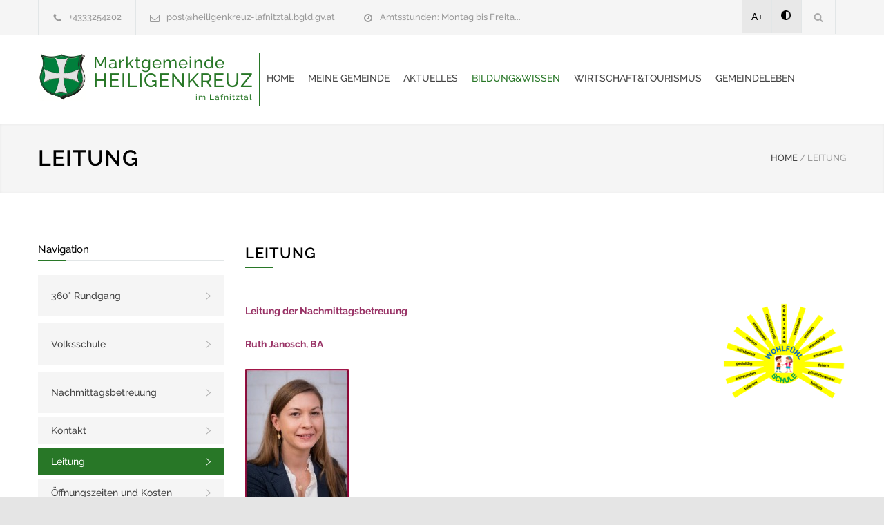

--- FILE ---
content_type: text/html; charset=UTF-8
request_url: https://www.heiligenkreuz-lafnitztal.at/leitung.html
body_size: 8316
content:
<!DOCTYPE html>
<html lang="de-DE">
<head>
<!--meta-->
<meta charset="UTF-8" />
<meta name="generator" content="WEBNOLOGIE.AT" />
<meta name="viewport" content="width=device-width, initial-scale=1, maximum-scale=2" />
<!-- <meta name="description" content="Homepage der Gemeinde. Powered by Gemeinde24.at" /> -->
<meta name="googlebot-news" content="nosnippet">
<meta name="format-detection" content="telephone=no" />
<!--style-->
<link rel="shortcut icon" href="https://cockpit.gemeinde24.at/storage/2025/02/04/5a38ded616ae44f7909a7f97935f27381c6f1278.png" />
<title>Leitung | Heiligenkreuz im Lafnitztal</title>

<style id='rs-plugin-settings-inline-css' type='text/css'>
	#rs-demo-id {

	}

    #pdf-viewer{
        text-align: center;
    }

    #pdf-viewer canvas{
        max-width: 200px;
        width: 100%;
        border: 2px solid #f0f0f0;
    }

    #containerZeitung.open{
        z-index: 1001;
        position: fixed;
        left: 0px;
        right: 0;
        top: 0;
        bottom: 0;
        background-color: rgba(255, 255, 255, .8);
        padding-top: 20px;
    }

    #containerZeitung.open canvas{
        height: calc(100vh - 120px);
        width: auto;
        max-width: unset;
    }

</style>
<link rel='stylesheet' id='re-streamline-small-css' href='fonts/streamline-small/styles.css?ver=9.0.1' type='text/css' media='all' />
<link rel='stylesheet' id='re-streamline-large-css' href='fonts/streamline-large/styles.css?ver=9.0.1' type='text/css' media='all' />
<link rel='stylesheet' id='re-social-css' href='fonts/social/styles.css?ver=9.0.1' type='text/css' media='all' />
<link rel='stylesheet' id='re-template-css' href='fonts/template/styles.css?ver=9.0.1' type='text/css' media='all' />

<link rel="stylesheet" id="combined_1-css" href="combined_1__1.3.8.css" type="text/css" media="all" /><link rel='stylesheet' href='color.css.php' type='text/css' media='all' />
<script type="text/javascript" src="combined_1__1.3.8.js"></script>





	<link href="/style/dancing.css?family=Dancing+Script:wght@600;700&display=swap" rel="stylesheet">

	<link rel='stylesheet' id='gfont-raleway-css2' href='/style/gfont.css?ver=4.7.4' type='text/css' media='all' />







<style type="text/css">




</script>


<!--[if lte IE 9]><link rel="stylesheet" type="text/css" href="plugins/js_composer/assets/css/vc_lte_ie9.min.css" media="screen"><![endif]-->
<noscript>
<style type="text/css">

.wpb_animate_when_almost_visible {
	opacity: 1;
}


		/* div.logo a img{
			height: 70px!important;
		} */
		.header .logo {
			width: 320px;
			max-width: 320px;
		}
		.menu-container.vertical-align-cell{
			padding-left:10px;
			border-left: solid 1px #287727;
		}
		.logo.vertical-align-cell{
			padding-right:0px;
		}

	</style>
</noscript>
<style type="text/css">


		/* div.logo a img{
			height: 70px!important;
		} */
		.header .logo {
			width: 320px;
			max-width: 320px;
		}
		.menu-container.vertical-align-cell{
			padding-left:10px;
			border-left: solid 1px #287727;
		}
		.logo.vertical-align-cell{
			padding-right:0px;
		}

	
#webndsgText h2{
	margin-top:40px;
}
#webndsgText h3{
	margin-top:32px;
}
#webndsgText h4{
	margin-top:20px;
}
</style>








</head>

<body class=" home page-template page-template-template-default-without-breadcrumbs page-template-template-default-without-breadcrumbs-php page page-id-4 wpb-js-composer js-comp-ver-5.1 vc_responsive">

	<div class="site-container ">
		<header class="headerNew">
		<div class="header-top-bar-container clearfix">
			<div class="header-top-bar">
				<div id='renovate_contact_details_list-2' class='widget re_contact_details_list_widget'>
					<ul class="contact-details clearfix">
						<li class="template-phone"><a href="tel:+4333254202">+4333254202 </a></li>
						<li class="template-mail"><a href="mailto:post@heiligenkreuz-lafnitztal.bgld.gv.at">post@heiligenkreuz-lafnitztal.bgld.gv.at </a></li>
						<li class="template-clock"><a id="amtszeitentop">Amtsstunden:Montag bis Freita...</a></li>
					</ul>
				</div>
				<?if($mehrsprachig):?>
				<div id="mehrsprachig">
									</div>
				<?endif;?>
				<div id='search-4' class='widget widget_search'>
					<div class="search-container">
						<a class="template-search" href="#" title="Search"></a>
						<form class="search-form" action="index.php">
						<label for="searchfield" > Suchausdruck eingeben: </label>
							<input id="searchfield" name="s" class="search-input hint" type="text" value="Suche..." placeholder="Suche...">
							<!-- <fieldset class="search-submit-container">
								<span class="template-search"></span> <input type="submit" class="search-submit" value="">
							</fieldset> -->
							<fieldset class="search-submit-container" role="search">
								<span class="template-search" alt="Suchsymbol"></span>
								<input type="submit" class="search-submit" value="" aria-label="Suche absenden">
							</fieldset>

						</form>
					</div>
				</div>

				<div id='renovate_social_icons-2' class='widget re_social_icons_widget'>
					<ul class="social-icons">
					<li style="background:#e8e8e8;color:#000;"><a style="margin-left:-4px;color:#000!important;"  href="javascript:void(0);" class="increasefont">A+</a></li>
					<li style="background:#e8e8e8;color:#000;"><a style="margin-left:-2px;color:#000!important;padding:15px;min-height:18px;" href="javascript:void(0);" class="contrast"><img alt="Kontrastmodus" src="images/contrast.png" /></a></li>

																							</ul>
				</div>
			</div>
			<a href="#" class="header-toggle template-arrow-up"></a>
		</div>
		<!-- Header -->
		<div class="header-container sticky">
			<div class="vertical-align-table">
				<div class="header clearfix">
					<div class="logo vertical-align-cell">

													<a title="Startseite aufrufen" href="index.php" title=""><img alt="Wappen" src="https://cockpit.gemeinde24.at/storage/2025/02/04/5a38ded616ae44f7909a7f97935f27381c6f1278.png" style="float:left;height:70px;margin-right:10px;"/></a>
						
																														<h1 style="line-height:24px;">
										<a title="Startseite aufrufen" href="index.php" title=""><span style='font-size:24px;'>Marktgemeinde <br/></span><span style='font-size:28px;'> HEILIGENKREUZ</span><br/></span><span style='font-size:12px;text-align:right;display:block;    width: 310px;'> im Lafnitztal</span> </a>
									</h1>
															
											</div>
					<a href="#" class="mobile-menu-switch vertical-align-cell"> <span class="line"></span> <span class="line"></span> <span class="line"></span>
					</a>
											<div class="menu-container clearfix vertical-align-cell">
							<nav class="menu-main-menu-container">
								<ul id="menu-main-menu" class="sf-menu">
									<li class='  ' ><a href='https://www.heiligenkreuz-lafnitztal.at/home1.html'>Home<span></span></a></li>
<li class='  ' ><a href='https://www.heiligenkreuz-lafnitztal.at/meine-gemeinde.html'>Meine Gemeinde<span></span></a><ul class='' style=''><li class='  ' ><a href='https://www.heiligenkreuz-lafnitztal.at/rundflug-uber-heiligenkreuz-il-und-poppendorf-ib.html'>Rundflug über Heiligenkreuz i.L. und Poppendorf i.B.<span></span></a></li>
<li class='  ' ><a href='https://www.heiligenkreuz-lafnitztal.at/mein-burgermeister.html'>Mein Bürgermeister<span></span></a></li>
<li class='  ' ><a href='https://www.heiligenkreuz-lafnitztal.at/kontakte1.html'>Kontakte<span></span></a></li>
<li class='  ' ><a href='https://www.heiligenkreuz-lafnitztal.at/burgerservice.html'>Bürgerservice<span></span></a><ul class='' style=''><li class='  ' ><a href='https://www.heiligenkreuz-lafnitztal.at/friedhof.html'>Friedhof<span></span></a></li>
<li class='  ' ><a href='https://www.heiligenkreuz-lafnitztal.at/gewerbe.html'>Gewerbe<span></span></a></li>
<li class='  ' ><a href='https://www.heiligenkreuz-lafnitztal.at/kfzverkehr.html'>KFZ/Verkehr<span></span></a></li>
<li class='  ' ><a href='https://www.heiligenkreuz-lafnitztal.at/fahrsicherheitstraining.html'>Fahrsicherheitstraining<span></span></a></li>
<li class='  ' ><a href='https://www.heiligenkreuz-lafnitztal.at/meldeamt.html'>Meldeamt<span></span></a></li>
<li class='  ' ><a href='https://www.heiligenkreuz-lafnitztal.at/anmeldung-von-veranstaltungen.html'>Anmeldung von Veranstaltungen<span></span></a></li>
<li class='  ' ><a href='https://www.heiligenkreuz-lafnitztal.at/wahlen.html'>Wahlen<span></span></a></li>
<li class='  ' ><a href='https://www.heiligenkreuz-lafnitztal.at/wahlservice.html'>Wahlservice<span></span></a></li>
<li class='  ' ><a href='https://www.heiligenkreuz-lafnitztal.at/strassenbezeichnungen-altneu.html'>Straßenbezeichnungen Alt/Neu<span></span></a></li>
<li class='  ' ><a href='https://www.heiligenkreuz-lafnitztal.at/pflanzenschutzwarnmeldung.html'>Pflanzenschutzwarnmeldung<span></span></a></li>
</ul></li>
<li class='  ' ><a href='https://www.heiligenkreuz-lafnitztal.at/standesamt.html'>Standesamt<span></span></a><ul class='' style=''><li class='  ' ><a href='https://www.heiligenkreuz-lafnitztal.at/geburt.html'>Geburt<span></span></a></li>
<li class='  ' ><a href='https://www.heiligenkreuz-lafnitztal.at/eheschliessung.html'>Eheschließung<span></span></a></li>
<li class='  ' ><a href='https://www.heiligenkreuz-lafnitztal.at/todesfall.html'>Todesfall<span></span></a></li>
</ul></li>
<li class='  ' ><a href='https://www.heiligenkreuz-lafnitztal.at/wohnen-in-heiligenkreuz-il.html'>Wohnen in Heiligenkreuz i.L.<span></span></a><ul class='' style=''><li class='  ' ><a href='https://www.heiligenkreuz-lafnitztal.at/wohnungen.html'>Wohnungen<span></span></a></li>
<li class='  ' ><a href='https://www.heiligenkreuz-lafnitztal.at/hauser.html'>Häuser<span></span></a></li>
<li class='  ' ><a href='https://www.heiligenkreuz-lafnitztal.at/grundstucke.html'>Grundstücke<span></span></a></li>
<li class='  ' ><a href='https://www.heiligenkreuz-lafnitztal.at/umzug.html'>Umzug<span></span></a></li>
</ul></li>
<li class='  ' ><a href='https://www.heiligenkreuz-lafnitztal.at/wetter.html'>Wetter<span></span></a></li>
<li class='  ' ><a href='https://www.heiligenkreuz-lafnitztal.at/sprechtage.html'>Sprechtage<span></span></a><ul class='' style=''><li class='  ' ><a href='https://www.heiligenkreuz-lafnitztal.at/notariat-dr-eberhard-wolfer-jennersdorf.html'>Notariat Dr. Eberhard Wölfer, Jennersdorf<span></span></a></li>
<li class='  ' ><a href='https://www.heiligenkreuz-lafnitztal.at/arbeitsmarktservice-jennersdorf.html'>Arbeitsmarktservice Jennersdorf<span></span></a></li>
<li class='  ' ><a href='https://www.heiligenkreuz-lafnitztal.at/beratungsstelle-fur-konsumentenschutz-und-mietrecht.html'>Beratungsstelle für Konsumentenschutz und Mietrecht<span></span></a></li>
<li class='  ' ><a href='https://www.heiligenkreuz-lafnitztal.at/bezirksgericht-gussing.html'>Bezirksgericht Güssing<span></span></a></li>
<li class='  ' ><a href='https://www.heiligenkreuz-lafnitztal.at/bezirkshauptmannschaft-jennersdorf.html'>Bezirkshauptmannschaft Jennersdorf<span></span></a></li>
<li class='  ' ><a href='https://www.heiligenkreuz-lafnitztal.at/blutspendetermine.html'>Blutspendetermine<span></span></a></li>
<li class='  ' ><a href='https://www.heiligenkreuz-lafnitztal.at/burgenlandische-gebietskrankenkasse.html'>Burgenländische Gebietskrankenkasse<span></span></a></li>
<li class='  ' ><a href='https://www.heiligenkreuz-lafnitztal.at/finanzamt-bruckeisenstadtoberwart.html'>Finanzamt Bruck/Eisenstadt/Oberwart<span></span></a></li>
<li class='  ' ><a href='https://www.heiligenkreuz-lafnitztal.at/frauenberatung.html'>Frauenberatung<span></span></a></li>
<li class='  ' ><a href='https://www.heiligenkreuz-lafnitztal.at/informations-und-telearbeitszentrum-gussing.html'>Informations- und Telearbeitszentrum Güssing<span></span></a></li>
<li class='  ' ><a href='https://www.heiligenkreuz-lafnitztal.at/kriegsopfer-und-behindertenverband.html'>Kriegsopfer- und Behindertenverband<span></span></a></li>
<li class='  ' ><a href='https://www.heiligenkreuz-lafnitztal.at/kammer-fur-arbeiter-und-angestellte.html'>Kammer für Arbeiter und Angestellte<span></span></a></li>
<li class='  ' ><a href='https://www.heiligenkreuz-lafnitztal.at/landwirtschaftliches-bezirksreferat.html'>Landwirtschaftliches Bezirksreferat<span></span></a></li>
<li class='  ' ><a href='https://www.heiligenkreuz-lafnitztal.at/osterreichischer-gewerkschaftsbund.html'>Österreichischer Gewerkschaftsbund<span></span></a></li>
<li class='  ' ><a href='https://www.heiligenkreuz-lafnitztal.at/pensionsversicherungsanstalt-arbeiter-und-angestellte.html'>Pensionsversicherungsanstalt (Arbeiter und Angestellte)<span></span></a></li>
<li class='  ' ><a href='https://www.heiligenkreuz-lafnitztal.at/schuldnerberatung.html'>Schuldnerberatung<span></span></a></li>
<li class='  ' ><a href='https://www.heiligenkreuz-lafnitztal.at/sozialversicherungsanstalt-der-gewerblichen-wirtschaft-selbststandigen-und-bauern.html'>Sozialversicherungsanstalt der gewerblichen Wirtschaft, Selbstständigen und Bauern<span></span></a></li>
<li class='  ' ><a href='https://www.heiligenkreuz-lafnitztal.at/sprechtage-der-rechts-und-sozialberatung.html'>Sprechtage der Rechts- und Sozialberatung<span></span></a></li>
<li class='  ' ><a href='https://www.heiligenkreuz-lafnitztal.at/sprechtage-der-wohnbauforderung.html'>Sprechtage der Wohnbauförderung<span></span></a></li>
<li class='  ' ><a href='https://www.heiligenkreuz-lafnitztal.at/volksanwalte.html'>Volksanwälte<span></span></a></li>
</ul></li>
<li class='  ' ><a href='https://www.heiligenkreuz-lafnitztal.at/formularservice.html'>Formularservice<span></span></a><ul class='' style=''><li class='  ' ><a href='https://www.heiligenkreuz-lafnitztal.at/einzugsermachtigung.html'>Einzugsermächtigung<span></span></a></li>
<li class='  ' ><a href='https://www.heiligenkreuz-lafnitztal.at/wasserzahlerstandsmeldung.html'>Wasserzählerstandsmeldung<span></span></a></li>
<li class='  ' ><a href='https://www.heiligenkreuz-lafnitztal.at/mullgebuhren.html'>Müllgebühren<span></span></a></li>
<li class='  ' ><a href='https://www.heiligenkreuz-lafnitztal.at/meldeamt1.html'>Meldeamt<span></span></a></li>
<li class='  ' ><a href='https://www.heiligenkreuz-lafnitztal.at/strassenverkehr.html'>Straßenverkehr<span></span></a></li>
<li class='  ' ><a href='https://www.heiligenkreuz-lafnitztal.at/arbeitnehmerveranlagung.html'>Arbeitnehmerveranlagung<span></span></a></li>
<li class='  ' ><a href='https://www.heiligenkreuz-lafnitztal.at/arbeitnehmerforderung.html'>Arbeitnehmerförderung<span></span></a></li>
<li class='  ' ><a href='https://www.heiligenkreuz-lafnitztal.at/katastrophenschaden.html'>Katastrophenschäden<span></span></a></li>
</ul></li>
<li class='  ' ><a href='https://www.heiligenkreuz-lafnitztal.at/soziales.html'>Soziales<span></span></a><ul class='' style=''><li class='  ' ><a href='https://www.heiligenkreuz-lafnitztal.at/arbeitnehmerveranlagung1.html'>Arbeitnehmerveranlagung<span></span></a></li>
<li class='  ' ><a href='https://www.heiligenkreuz-lafnitztal.at/taxigutscheine.html'>Taxigutscheine<span></span></a></li>
<li class='  ' ><a href='https://www.heiligenkreuz-lafnitztal.at/familienbeihilfe-und-kinderabsetzbetrag.html'>Familienbeihilfe und Kinderabsetzbetrag<span></span></a></li>
<li class='  ' ><a href='https://www.heiligenkreuz-lafnitztal.at/wochengeld-und-betriebshilfe.html'>Wochengeld und Betriebshilfe<span></span></a></li>
<li class='  ' ><a href='https://www.heiligenkreuz-lafnitztal.at/kinderbetreuungsgeld.html'>Kinderbetreuungsgeld<span></span></a></li>
<li class='  ' ><a href='https://www.heiligenkreuz-lafnitztal.at/wohnbeihilfe.html'>Wohnbeihilfe<span></span></a></li>
</ul></li>
<li class='  ' ><a href='https://www.heiligenkreuz-lafnitztal.at/steuern-und-abgaben.html'>Steuern und Abgaben<span></span></a><ul class='' style=''><li class='  ' ><a href='https://www.heiligenkreuz-lafnitztal.at/grundsteuer.html'>Grundsteuer<span></span></a></li>
<li class='  ' ><a href='https://www.heiligenkreuz-lafnitztal.at/hundeabgabe1.html'>Hundeabgabe<span></span></a></li>
<li class='  ' ><a href='https://www.heiligenkreuz-lafnitztal.at/kanalgebuhren.html'>Kanalgebühren<span></span></a></li>
<li class='  ' ><a href='https://www.heiligenkreuz-lafnitztal.at/kommunalsteuer.html'>Kommunalsteuer<span></span></a></li>
<li class='  ' ><a href='https://www.heiligenkreuz-lafnitztal.at/benutzung-der-abfallsammelstelle.html'>Benützung der Abfallsammelstelle<span></span></a></li>
<li class='  ' ><a href='https://www.heiligenkreuz-lafnitztal.at/mullsackebiokubel.html'>Müllsäcke/Biokübel<span></span></a></li>
<li class='  ' ><a href='https://www.heiligenkreuz-lafnitztal.at/wassergebuhren.html'>Wassergebühren<span></span></a></li>
<li class='  ' ><a href='https://www.heiligenkreuz-lafnitztal.at/wasseranalyse.html'>Wasseranalyse<span></span></a></li>
</ul></li>
<li class='  ' ><a href='https://www.heiligenkreuz-lafnitztal.at/verordnungen.html'>Verordnungen<span></span></a><ul class='' style=''><li class='  ' ><a href='https://www.heiligenkreuz-lafnitztal.at/hundeabgabe2.html'>Hundeabgabe<span></span></a></li>
<li class='  ' ><a href='https://www.heiligenkreuz-lafnitztal.at/leinenpflicht.html'>Leinenpflicht<span></span></a></li>
<li class='  ' ><a href='https://www.heiligenkreuz-lafnitztal.at/erschliessungs-anschluss-und-erganzungsbeitrag-nach-dem-kabg.html'>Erschliessungs- Anschluss- und Ergänzungsbeitrag nach dem KABG<span></span></a></li>
<li class='  ' ><a href='https://www.heiligenkreuz-lafnitztal.at/kanalbenutzungsgebuhr.html'>Kanalbenützungsgebühr<span></span></a></li>
<li class='  ' ><a href='https://www.heiligenkreuz-lafnitztal.at/wasserbezugsgebuhr.html'>Wasserbezugsgebühr<span></span></a></li>
<li class='  ' ><a href='https://www.heiligenkreuz-lafnitztal.at/hebesatz-grundsteuer-a-und-b.html'>Hebesatz Grundsteuer A und B<span></span></a></li>
<li class='  ' ><a href='https://www.heiligenkreuz-lafnitztal.at/gebuhr-fur-die-benutzung-der-abfallsammelstelle.html'>Gebühr für die Benützung der Abfallsammelstelle<span></span></a></li>
<li class='  ' ><a href='https://www.heiligenkreuz-lafnitztal.at/geschwindigkeitsbeschrankung.html'>Geschwindigkeitsbeschränkung<span></span></a></li>
</ul></li>
<li class='  ' ><a href='https://www.heiligenkreuz-lafnitztal.at/abfall.html'>Abfall<span></span></a><ul class='' style=''><li class='  ' ><a href='https://www.heiligenkreuz-lafnitztal.at/ressourcenpark-heiligenkreuz-il.html'>Ressourcenpark Heiligenkreuz i.L.<span></span></a></li>
<li class='  ' ><a href='https://www.heiligenkreuz-lafnitztal.at/abmeldung-von-der-mullabfuhr-fur-unbewohnte-objekte.html'>Abmeldung der Müllabfuhr für unbewohnte Objekte<span></span></a></li>
<li class='  ' ><a href='https://www.heiligenkreuz-lafnitztal.at/nachsicht-mullbehandlungsbeitrag.html'>Nachsicht Müllbehandlungbeitrag<span></span></a></li>
<li class='  ' ><a href='https://www.heiligenkreuz-lafnitztal.at/informationen-fur-kunden-uber-die-verwendung-der-windelsacke.html'>Informationen für Kunden über die Verwendung der Windelsäcke<span></span></a></li>
</ul></li>
<li class='  ' ><a href='https://www.heiligenkreuz-lafnitztal.at/bauenwohnen.html'>Bauen&Wohnen<span></span></a><ul class='' style=''></ul></li>
<li class='  ' ><a href='https://www.heiligenkreuz-lafnitztal.at/unsere-app.html'>Unsere App<span></span></a></li>
<li class='  ' ><a href='https://www.heiligenkreuz-lafnitztal.at/kultur-geschichte.html'>Kultur & Geschichte<span></span></a><ul class='' style=''><li class='  ' ><a href='https://www.heiligenkreuz-lafnitztal.at/burgermeister-der-marktgemeinde-heiligenkreuz-il.html'>Bürgermeister der Marktgemeinde Heiligenkreuz i.L.<span></span></a></li>
<li class='  ' ><a href='https://www.heiligenkreuz-lafnitztal.at/geschichte-des-gemeindehauses.html'>Geschichte des Gemeindehauses<span></span></a></li>
<li class='  ' ><a href='https://www.heiligenkreuz-lafnitztal.at/wappen.html'>Wappen<span></span></a></li>
<li class='  ' ><a href='https://www.heiligenkreuz-lafnitztal.at/ortsteile.html'>Ortsteile<span></span></a></li>
<li class='  ' ><a href='https://www.heiligenkreuz-lafnitztal.at/partnerschaften.html'>Partnerschaften<span></span></a></li>
</ul></li>
</ul></li>
<li class='  ' ><a href='https://www.heiligenkreuz-lafnitztal.at/aktuelles.html'>Aktuelles<span></span></a><ul class='' style=''><li class='  ' ><a href='https://www.heiligenkreuz-lafnitztal.at/aktuelles6.html'>Aktuelles<span></span></a></li>
<li class='  ' ><a href='https://www.heiligenkreuz-lafnitztal.at/amtstafel.html'>Amtstafel<span></span></a><ul class='' style=''><li class='  ' ><a href='https://www.heiligenkreuz-lafnitztal.at/amtssignatur.html'>Amtssignatur<span></span></a></li>
</ul></li>
</ul></li>
<li class='  ' ><a href='https://www.heiligenkreuz-lafnitztal.at/bildungwissen.html'>Bildung&Wissen<span></span></a><ul class='' style=''><li class='  ' ><a href='https://www.heiligenkreuz-lafnitztal.at/360-rundgang.html'>360° Rundgang<span></span></a></li>
<li class='  ' ><a href='https://www.heiligenkreuz-lafnitztal.at/volksschule.html'>Volksschule<span></span></a><ul class='' style=''><li class='  ' ><a href='https://www.heiligenkreuz-lafnitztal.at/aktuelles1.html'>Aktuelles<span></span></a></li>
<li class='  ' ><a href='https://www.heiligenkreuz-lafnitztal.at/wichtige-termine.html'>Wichtige Termine<span></span></a></li>
<li class='  ' ><a href='https://www.heiligenkreuz-lafnitztal.at/leitbild.html'>Leitbild<span></span></a></li>
<li class='  ' ><a href='https://www.heiligenkreuz-lafnitztal.at/das-bieten-wir.html'>Das bieten wir<span></span></a></li>
<li class='  ' ><a href='https://www.heiligenkreuz-lafnitztal.at/vs-heiligenkreuz-il-schul-und-hausordnung.html'>Schul- und Hausordnung<span></span></a></li>
<li class='  ' ><a href='https://www.heiligenkreuz-lafnitztal.at/lehrerteam.html'>Lehrerteam<span></span></a></li>
<li class='  ' ><a href='https://www.heiligenkreuz-lafnitztal.at/kontakt.html'>Kontakt<span></span></a></li>
</ul></li>
<li class='  ' ><a href='https://www.heiligenkreuz-lafnitztal.at/nachmittagsbetreuung.html'>Nachmittagsbetreuung<span></span></a><ul class='' style=''><li class='  ' ><a href='https://www.heiligenkreuz-lafnitztal.at/kontakt1.html'>Kontakt<span></span></a></li>
<li class='current-menu-item   ' ><a href='https://www.heiligenkreuz-lafnitztal.at/leitung.html'>Leitung<span></span></a></li>
<li class='  ' ><a href='https://www.heiligenkreuz-lafnitztal.at/offnungszeiten-und-kosten.html'>Öffnungszeiten und Kosten<span></span></a></li>
<li class='  ' ><a href='https://www.heiligenkreuz-lafnitztal.at/ruckblick.html'>Rückblick<span></span></a></li>
<li class='  ' ><a href='https://www.heiligenkreuz-lafnitztal.at/das-bieten-wir1.html'>Das bieten wir<span></span></a></li>
<li class='  ' ><a href='https://www.heiligenkreuz-lafnitztal.at/informationen-zum-tagesablauf.html'>Informationen zum Tagesablauf<span></span></a></li>
<li class='  ' ><a href='https://www.heiligenkreuz-lafnitztal.at/leitbild1.html'>Leitbild<span></span></a></li>
</ul></li>
<li class='  ' ><a href='https://www.heiligenkreuz-lafnitztal.at/kindergarten.html'>Kindergarten<span></span></a><ul class='' style=''><li class='  ' ><a href='https://www.heiligenkreuz-lafnitztal.at/unser-leitbild.html'>Unser Leitbild<span></span></a></li>
<li class='  ' ><a href='https://www.heiligenkreuz-lafnitztal.at/das-bieten-wir2.html'>Das bieten wir<span></span></a></li>
<li class='  ' ><a href='https://www.heiligenkreuz-lafnitztal.at/unsere-regeln-fur-ein-gutes-miteinander.html'>Unsere Regeln für ein gutes Miteinander<span></span></a></li>
<li class='  ' ><a href='https://www.heiligenkreuz-lafnitztal.at/das-sind-wir.html'>Das sind wir<span></span></a></li>
<li class='  ' ><a href='https://www.heiligenkreuz-lafnitztal.at/kontakt2.html'>Kontakt<span></span></a></li>
</ul></li>
<li class='  ' ><a href='https://www.heiligenkreuz-lafnitztal.at/kinderkrippe.html'>Kinderkrippe<span></span></a><ul class='' style=''><li class='  ' ><a href='https://www.heiligenkreuz-lafnitztal.at/unser-leitbild1.html'>Unser Leitbild<span></span></a></li>
<li class='  ' ><a href='https://www.heiligenkreuz-lafnitztal.at/das-bieten-wir3.html'>Das bieten wir<span></span></a></li>
<li class='  ' ><a href='https://www.heiligenkreuz-lafnitztal.at/unsere-regeln-fur-ein-gutes-miteinander1.html'>Unsere Regeln für ein gutes Miteinander<span></span></a></li>
<li class='  ' ><a href='https://www.heiligenkreuz-lafnitztal.at/das-sind-wir2.html'>Das sind wir<span></span></a></li>
<li class='  ' ><a href='https://www.heiligenkreuz-lafnitztal.at/kontakt3.html'>Kontakt<span></span></a></li>
</ul></li>
<li class='  ' ><a href='https://www.heiligenkreuz-lafnitztal.at/musikschule.html'>Musikschule<span></span></a><ul class='' style=''><li class='  ' ><a href='https://www.heiligenkreuz-lafnitztal.at/kontakt4.html'>Kontakt<span></span></a></li>
<li class='  ' ><a href='https://www.heiligenkreuz-lafnitztal.at/aktuelles2.html'>Aktuelles<span></span></a></li>
</ul></li>
</ul></li>
<li class='  ' ><a href='https://www.heiligenkreuz-lafnitztal.at/wirtschafttourismus.html'>Wirtschaft&Tourismus<span></span></a><ul class='' style=''><li class='  ' ><a href='https://www.heiligenkreuz-lafnitztal.at/wirtschaft1.html'>Wirtschaft<span></span></a></li>
<li class='  ' ><a href='https://www.heiligenkreuz-lafnitztal.at/tourismus.html'>Tourismus<span></span></a><ul class='' style=''><li class='  ' ><a href='https://www.heiligenkreuz-lafnitztal.at/zimmernachweis.html'>Zimmernachweis<span></span></a></li>
<li class='  ' ><a href='https://www.heiligenkreuz-lafnitztal.at/wohnmobilstellplatze.html'>Wohnmobilstellplätze<span></span></a></li>
<li class='  ' ><a href='https://www.heiligenkreuz-lafnitztal.at/ausflugsziele.html'>Ausflugsziele<span></span></a></li>
<li class='  ' ><a href='https://www.heiligenkreuz-lafnitztal.at/thermen.html'>Thermen<span></span></a></li>
</ul></li>
<li class='  ' ><a href='https://www.heiligenkreuz-lafnitztal.at/sportliche-aktivitaten.html'>Sportliche Aktivitäten<span></span></a><ul class='' style=''><li class='  ' ><a href='https://www.heiligenkreuz-lafnitztal.at/asphaltstockschiessanlage.html'>Asphaltstockschiessanlage<span></span></a></li>
<li class='  ' ><a href='https://www.heiligenkreuz-lafnitztal.at/bogenschiessen.html'>Bogenschiessen<span></span></a></li>
<li class='  ' ><a href='https://www.heiligenkreuz-lafnitztal.at/eislaufen.html'>Eislaufen<span></span></a></li>
<li class='  ' ><a href='https://www.heiligenkreuz-lafnitztal.at/sportfischereiverein-neuheiligenkreuz.html'>Sportfischereiverein Neuheiligenkreuz<span></span></a></li>
<li class='  ' ><a href='https://www.heiligenkreuz-lafnitztal.at/freibad-heiligenkreuz-il.html'>Freibad Heiligenkreuz i.L.<span></span></a></li>
<li class='  ' ><a href='https://www.heiligenkreuz-lafnitztal.at/fussballplatz-und-trainingslager.html'>Fussballplatz und Trainingslager<span></span></a></li>
<li class='  ' ><a href='https://www.heiligenkreuz-lafnitztal.at/lafnitztaler-laufpfad.html'>Lafnitztaler Laufpfad<span></span></a></li>
<li class='  ' ><a href='https://www.heiligenkreuz-lafnitztal.at/radwege.html'>Radwege<span></span></a></li>
<li class='  ' ><a href='https://www.heiligenkreuz-lafnitztal.at/reiten.html'>Reiten<span></span></a></li>
<li class='  ' ><a href='https://www.heiligenkreuz-lafnitztal.at/tennis.html'>Tennis<span></span></a></li>
<li class='  ' ><a href='https://www.heiligenkreuz-lafnitztal.at/turnen.html'>Turnen<span></span></a></li>
</ul></li>
</ul></li>
<li class='  ' ><a href='https://www.heiligenkreuz-lafnitztal.at/gemeindeleben.html'>Gemeindeleben<span></span></a><ul class='' style=''><li class='  ' ><a href='https://www.heiligenkreuz-lafnitztal.at/arzte.html'>Ärzte<span></span></a></li>
<li class='  ' ><a href='https://www.heiligenkreuz-lafnitztal.at/notdienst.html'>Notdienst<span></span></a></li>
<li class='  ' ><a href='https://www.heiligenkreuz-lafnitztal.at/veranstaltungen1.html'>Veranstaltungen<span></span></a></li>
<li class='  ' ><a href='https://www.heiligenkreuz-lafnitztal.at/gemeindezeitung.html'>Gemeindezeitung<span></span></a></li>
<li class='  ' ><a href='https://www.heiligenkreuz-lafnitztal.at/pfarrgemeinden.html'>Pfarre<span></span></a><ul class='' style=''></ul></li>
<li class='  ' ><a href='https://www.heiligenkreuz-lafnitztal.at/bucherei.html'>Bücherei<span></span></a></li>
<li class='  ' ><a href='https://www.heiligenkreuz-lafnitztal.at/muellplan1.html'>Müllplan<span></span></a></li>
<li class='  ' ><a href='https://www.heiligenkreuz-lafnitztal.at/sicherheit.html'>Sicherheit<span></span></a></li>
<li class='  ' ><a href='https://www.heiligenkreuz-lafnitztal.at/sicherheitstipps.html'>Sicherheitstipps<span></span></a></li>
</ul></li>

								</ul>
							</nav>
						</div>
										<div class="mobile-menu-container">
						<div class="mobile-menu-divider"></div>
						<nav class="menu-main-menu-container">
							<ul id="menu-main-menu-1" class="mobile-menu collapsible-mobile-submenus">
								<li class=' mobile  menu-item-has-children' ><a href='https://www.heiligenkreuz-lafnitztal.at/home1.html'>Home<span></span></a></li>
<li class=' mobile  menu-item-has-children' ><a href='https://www.heiligenkreuz-lafnitztal.at/meine-gemeinde.html'>Meine Gemeinde<span></span></a><a href="#" class="template-arrow-menu"></a><ul class='' style=''><li class='  ' ><a href='https://www.heiligenkreuz-lafnitztal.at/rundflug-uber-heiligenkreuz-il-und-poppendorf-ib.html'>Rundflug über Heiligenkreuz i.L. und Poppendorf i.B.<span></span></a></li>
<li class='  ' ><a href='https://www.heiligenkreuz-lafnitztal.at/mein-burgermeister.html'>Mein Bürgermeister<span></span></a></li>
<li class='  ' ><a href='https://www.heiligenkreuz-lafnitztal.at/kontakte1.html'>Kontakte<span></span></a></li>
<li class='  ' ><a href='https://www.heiligenkreuz-lafnitztal.at/burgerservice.html'>Bürgerservice<span></span></a><ul class='' style=''><li class='  ' ><a href='https://www.heiligenkreuz-lafnitztal.at/friedhof.html'>Friedhof<span></span></a></li>
<li class='  ' ><a href='https://www.heiligenkreuz-lafnitztal.at/gewerbe.html'>Gewerbe<span></span></a></li>
<li class='  ' ><a href='https://www.heiligenkreuz-lafnitztal.at/kfzverkehr.html'>KFZ/Verkehr<span></span></a></li>
<li class='  ' ><a href='https://www.heiligenkreuz-lafnitztal.at/fahrsicherheitstraining.html'>Fahrsicherheitstraining<span></span></a></li>
<li class='  ' ><a href='https://www.heiligenkreuz-lafnitztal.at/meldeamt.html'>Meldeamt<span></span></a></li>
<li class='  ' ><a href='https://www.heiligenkreuz-lafnitztal.at/anmeldung-von-veranstaltungen.html'>Anmeldung von Veranstaltungen<span></span></a></li>
<li class='  ' ><a href='https://www.heiligenkreuz-lafnitztal.at/wahlen.html'>Wahlen<span></span></a></li>
<li class='  ' ><a href='https://www.heiligenkreuz-lafnitztal.at/wahlservice.html'>Wahlservice<span></span></a></li>
<li class='  ' ><a href='https://www.heiligenkreuz-lafnitztal.at/strassenbezeichnungen-altneu.html'>Straßenbezeichnungen Alt/Neu<span></span></a></li>
<li class='  ' ><a href='https://www.heiligenkreuz-lafnitztal.at/pflanzenschutzwarnmeldung.html'>Pflanzenschutzwarnmeldung<span></span></a></li>
</ul></li>
<li class='  ' ><a href='https://www.heiligenkreuz-lafnitztal.at/standesamt.html'>Standesamt<span></span></a><ul class='' style=''><li class='  ' ><a href='https://www.heiligenkreuz-lafnitztal.at/geburt.html'>Geburt<span></span></a></li>
<li class='  ' ><a href='https://www.heiligenkreuz-lafnitztal.at/eheschliessung.html'>Eheschließung<span></span></a></li>
<li class='  ' ><a href='https://www.heiligenkreuz-lafnitztal.at/todesfall.html'>Todesfall<span></span></a></li>
</ul></li>
<li class='  ' ><a href='https://www.heiligenkreuz-lafnitztal.at/wohnen-in-heiligenkreuz-il.html'>Wohnen in Heiligenkreuz i.L.<span></span></a><ul class='' style=''><li class='  ' ><a href='https://www.heiligenkreuz-lafnitztal.at/wohnungen.html'>Wohnungen<span></span></a></li>
<li class='  ' ><a href='https://www.heiligenkreuz-lafnitztal.at/hauser.html'>Häuser<span></span></a></li>
<li class='  ' ><a href='https://www.heiligenkreuz-lafnitztal.at/grundstucke.html'>Grundstücke<span></span></a></li>
<li class='  ' ><a href='https://www.heiligenkreuz-lafnitztal.at/umzug.html'>Umzug<span></span></a></li>
</ul></li>
<li class='  ' ><a href='https://www.heiligenkreuz-lafnitztal.at/wetter.html'>Wetter<span></span></a></li>
<li class='  ' ><a href='https://www.heiligenkreuz-lafnitztal.at/sprechtage.html'>Sprechtage<span></span></a><ul class='' style=''><li class='  ' ><a href='https://www.heiligenkreuz-lafnitztal.at/notariat-dr-eberhard-wolfer-jennersdorf.html'>Notariat Dr. Eberhard Wölfer, Jennersdorf<span></span></a></li>
<li class='  ' ><a href='https://www.heiligenkreuz-lafnitztal.at/arbeitsmarktservice-jennersdorf.html'>Arbeitsmarktservice Jennersdorf<span></span></a></li>
<li class='  ' ><a href='https://www.heiligenkreuz-lafnitztal.at/beratungsstelle-fur-konsumentenschutz-und-mietrecht.html'>Beratungsstelle für Konsumentenschutz und Mietrecht<span></span></a></li>
<li class='  ' ><a href='https://www.heiligenkreuz-lafnitztal.at/bezirksgericht-gussing.html'>Bezirksgericht Güssing<span></span></a></li>
<li class='  ' ><a href='https://www.heiligenkreuz-lafnitztal.at/bezirkshauptmannschaft-jennersdorf.html'>Bezirkshauptmannschaft Jennersdorf<span></span></a></li>
<li class='  ' ><a href='https://www.heiligenkreuz-lafnitztal.at/blutspendetermine.html'>Blutspendetermine<span></span></a></li>
<li class='  ' ><a href='https://www.heiligenkreuz-lafnitztal.at/burgenlandische-gebietskrankenkasse.html'>Burgenländische Gebietskrankenkasse<span></span></a></li>
<li class='  ' ><a href='https://www.heiligenkreuz-lafnitztal.at/finanzamt-bruckeisenstadtoberwart.html'>Finanzamt Bruck/Eisenstadt/Oberwart<span></span></a></li>
<li class='  ' ><a href='https://www.heiligenkreuz-lafnitztal.at/frauenberatung.html'>Frauenberatung<span></span></a></li>
<li class='  ' ><a href='https://www.heiligenkreuz-lafnitztal.at/informations-und-telearbeitszentrum-gussing.html'>Informations- und Telearbeitszentrum Güssing<span></span></a></li>
<li class='  ' ><a href='https://www.heiligenkreuz-lafnitztal.at/kriegsopfer-und-behindertenverband.html'>Kriegsopfer- und Behindertenverband<span></span></a></li>
<li class='  ' ><a href='https://www.heiligenkreuz-lafnitztal.at/kammer-fur-arbeiter-und-angestellte.html'>Kammer für Arbeiter und Angestellte<span></span></a></li>
<li class='  ' ><a href='https://www.heiligenkreuz-lafnitztal.at/landwirtschaftliches-bezirksreferat.html'>Landwirtschaftliches Bezirksreferat<span></span></a></li>
<li class='  ' ><a href='https://www.heiligenkreuz-lafnitztal.at/osterreichischer-gewerkschaftsbund.html'>Österreichischer Gewerkschaftsbund<span></span></a></li>
<li class='  ' ><a href='https://www.heiligenkreuz-lafnitztal.at/pensionsversicherungsanstalt-arbeiter-und-angestellte.html'>Pensionsversicherungsanstalt (Arbeiter und Angestellte)<span></span></a></li>
<li class='  ' ><a href='https://www.heiligenkreuz-lafnitztal.at/schuldnerberatung.html'>Schuldnerberatung<span></span></a></li>
<li class='  ' ><a href='https://www.heiligenkreuz-lafnitztal.at/sozialversicherungsanstalt-der-gewerblichen-wirtschaft-selbststandigen-und-bauern.html'>Sozialversicherungsanstalt der gewerblichen Wirtschaft, Selbstständigen und Bauern<span></span></a></li>
<li class='  ' ><a href='https://www.heiligenkreuz-lafnitztal.at/sprechtage-der-rechts-und-sozialberatung.html'>Sprechtage der Rechts- und Sozialberatung<span></span></a></li>
<li class='  ' ><a href='https://www.heiligenkreuz-lafnitztal.at/sprechtage-der-wohnbauforderung.html'>Sprechtage der Wohnbauförderung<span></span></a></li>
<li class='  ' ><a href='https://www.heiligenkreuz-lafnitztal.at/volksanwalte.html'>Volksanwälte<span></span></a></li>
</ul></li>
<li class='  ' ><a href='https://www.heiligenkreuz-lafnitztal.at/formularservice.html'>Formularservice<span></span></a><ul class='' style=''><li class='  ' ><a href='https://www.heiligenkreuz-lafnitztal.at/einzugsermachtigung.html'>Einzugsermächtigung<span></span></a></li>
<li class='  ' ><a href='https://www.heiligenkreuz-lafnitztal.at/wasserzahlerstandsmeldung.html'>Wasserzählerstandsmeldung<span></span></a></li>
<li class='  ' ><a href='https://www.heiligenkreuz-lafnitztal.at/mullgebuhren.html'>Müllgebühren<span></span></a></li>
<li class='  ' ><a href='https://www.heiligenkreuz-lafnitztal.at/meldeamt1.html'>Meldeamt<span></span></a></li>
<li class='  ' ><a href='https://www.heiligenkreuz-lafnitztal.at/strassenverkehr.html'>Straßenverkehr<span></span></a></li>
<li class='  ' ><a href='https://www.heiligenkreuz-lafnitztal.at/arbeitnehmerveranlagung.html'>Arbeitnehmerveranlagung<span></span></a></li>
<li class='  ' ><a href='https://www.heiligenkreuz-lafnitztal.at/arbeitnehmerforderung.html'>Arbeitnehmerförderung<span></span></a></li>
<li class='  ' ><a href='https://www.heiligenkreuz-lafnitztal.at/katastrophenschaden.html'>Katastrophenschäden<span></span></a></li>
</ul></li>
<li class='  ' ><a href='https://www.heiligenkreuz-lafnitztal.at/soziales.html'>Soziales<span></span></a><ul class='' style=''><li class='  ' ><a href='https://www.heiligenkreuz-lafnitztal.at/arbeitnehmerveranlagung1.html'>Arbeitnehmerveranlagung<span></span></a></li>
<li class='  ' ><a href='https://www.heiligenkreuz-lafnitztal.at/taxigutscheine.html'>Taxigutscheine<span></span></a></li>
<li class='  ' ><a href='https://www.heiligenkreuz-lafnitztal.at/familienbeihilfe-und-kinderabsetzbetrag.html'>Familienbeihilfe und Kinderabsetzbetrag<span></span></a></li>
<li class='  ' ><a href='https://www.heiligenkreuz-lafnitztal.at/wochengeld-und-betriebshilfe.html'>Wochengeld und Betriebshilfe<span></span></a></li>
<li class='  ' ><a href='https://www.heiligenkreuz-lafnitztal.at/kinderbetreuungsgeld.html'>Kinderbetreuungsgeld<span></span></a></li>
<li class='  ' ><a href='https://www.heiligenkreuz-lafnitztal.at/wohnbeihilfe.html'>Wohnbeihilfe<span></span></a></li>
</ul></li>
<li class='  ' ><a href='https://www.heiligenkreuz-lafnitztal.at/steuern-und-abgaben.html'>Steuern und Abgaben<span></span></a><ul class='' style=''><li class='  ' ><a href='https://www.heiligenkreuz-lafnitztal.at/grundsteuer.html'>Grundsteuer<span></span></a></li>
<li class='  ' ><a href='https://www.heiligenkreuz-lafnitztal.at/hundeabgabe1.html'>Hundeabgabe<span></span></a></li>
<li class='  ' ><a href='https://www.heiligenkreuz-lafnitztal.at/kanalgebuhren.html'>Kanalgebühren<span></span></a></li>
<li class='  ' ><a href='https://www.heiligenkreuz-lafnitztal.at/kommunalsteuer.html'>Kommunalsteuer<span></span></a></li>
<li class='  ' ><a href='https://www.heiligenkreuz-lafnitztal.at/benutzung-der-abfallsammelstelle.html'>Benützung der Abfallsammelstelle<span></span></a></li>
<li class='  ' ><a href='https://www.heiligenkreuz-lafnitztal.at/mullsackebiokubel.html'>Müllsäcke/Biokübel<span></span></a></li>
<li class='  ' ><a href='https://www.heiligenkreuz-lafnitztal.at/wassergebuhren.html'>Wassergebühren<span></span></a></li>
<li class='  ' ><a href='https://www.heiligenkreuz-lafnitztal.at/wasseranalyse.html'>Wasseranalyse<span></span></a></li>
</ul></li>
<li class='  ' ><a href='https://www.heiligenkreuz-lafnitztal.at/verordnungen.html'>Verordnungen<span></span></a><ul class='' style=''><li class='  ' ><a href='https://www.heiligenkreuz-lafnitztal.at/hundeabgabe2.html'>Hundeabgabe<span></span></a></li>
<li class='  ' ><a href='https://www.heiligenkreuz-lafnitztal.at/leinenpflicht.html'>Leinenpflicht<span></span></a></li>
<li class='  ' ><a href='https://www.heiligenkreuz-lafnitztal.at/erschliessungs-anschluss-und-erganzungsbeitrag-nach-dem-kabg.html'>Erschliessungs- Anschluss- und Ergänzungsbeitrag nach dem KABG<span></span></a></li>
<li class='  ' ><a href='https://www.heiligenkreuz-lafnitztal.at/kanalbenutzungsgebuhr.html'>Kanalbenützungsgebühr<span></span></a></li>
<li class='  ' ><a href='https://www.heiligenkreuz-lafnitztal.at/wasserbezugsgebuhr.html'>Wasserbezugsgebühr<span></span></a></li>
<li class='  ' ><a href='https://www.heiligenkreuz-lafnitztal.at/hebesatz-grundsteuer-a-und-b.html'>Hebesatz Grundsteuer A und B<span></span></a></li>
<li class='  ' ><a href='https://www.heiligenkreuz-lafnitztal.at/gebuhr-fur-die-benutzung-der-abfallsammelstelle.html'>Gebühr für die Benützung der Abfallsammelstelle<span></span></a></li>
<li class='  ' ><a href='https://www.heiligenkreuz-lafnitztal.at/geschwindigkeitsbeschrankung.html'>Geschwindigkeitsbeschränkung<span></span></a></li>
</ul></li>
<li class='  ' ><a href='https://www.heiligenkreuz-lafnitztal.at/abfall.html'>Abfall<span></span></a><ul class='' style=''><li class='  ' ><a href='https://www.heiligenkreuz-lafnitztal.at/ressourcenpark-heiligenkreuz-il.html'>Ressourcenpark Heiligenkreuz i.L.<span></span></a></li>
<li class='  ' ><a href='https://www.heiligenkreuz-lafnitztal.at/abmeldung-von-der-mullabfuhr-fur-unbewohnte-objekte.html'>Abmeldung der Müllabfuhr für unbewohnte Objekte<span></span></a></li>
<li class='  ' ><a href='https://www.heiligenkreuz-lafnitztal.at/nachsicht-mullbehandlungsbeitrag.html'>Nachsicht Müllbehandlungbeitrag<span></span></a></li>
<li class='  ' ><a href='https://www.heiligenkreuz-lafnitztal.at/informationen-fur-kunden-uber-die-verwendung-der-windelsacke.html'>Informationen für Kunden über die Verwendung der Windelsäcke<span></span></a></li>
</ul></li>
<li class='  ' ><a href='https://www.heiligenkreuz-lafnitztal.at/bauenwohnen.html'>Bauen&Wohnen<span></span></a><ul class='' style=''></ul></li>
<li class='  ' ><a href='https://www.heiligenkreuz-lafnitztal.at/unsere-app.html'>Unsere App<span></span></a></li>
<li class='  ' ><a href='https://www.heiligenkreuz-lafnitztal.at/kultur-geschichte.html'>Kultur & Geschichte<span></span></a><ul class='' style=''><li class='  ' ><a href='https://www.heiligenkreuz-lafnitztal.at/burgermeister-der-marktgemeinde-heiligenkreuz-il.html'>Bürgermeister der Marktgemeinde Heiligenkreuz i.L.<span></span></a></li>
<li class='  ' ><a href='https://www.heiligenkreuz-lafnitztal.at/geschichte-des-gemeindehauses.html'>Geschichte des Gemeindehauses<span></span></a></li>
<li class='  ' ><a href='https://www.heiligenkreuz-lafnitztal.at/wappen.html'>Wappen<span></span></a></li>
<li class='  ' ><a href='https://www.heiligenkreuz-lafnitztal.at/ortsteile.html'>Ortsteile<span></span></a></li>
<li class='  ' ><a href='https://www.heiligenkreuz-lafnitztal.at/partnerschaften.html'>Partnerschaften<span></span></a></li>
</ul></li>
</ul></li>
<li class=' mobile  menu-item-has-children' ><a href='https://www.heiligenkreuz-lafnitztal.at/aktuelles.html'>Aktuelles<span></span></a><a href="#" class="template-arrow-menu"></a><ul class='' style=''><li class='  ' ><a href='https://www.heiligenkreuz-lafnitztal.at/aktuelles6.html'>Aktuelles<span></span></a></li>
<li class='  ' ><a href='https://www.heiligenkreuz-lafnitztal.at/amtstafel.html'>Amtstafel<span></span></a><ul class='' style=''><li class='  ' ><a href='https://www.heiligenkreuz-lafnitztal.at/amtssignatur.html'>Amtssignatur<span></span></a></li>
</ul></li>
</ul></li>
<li class=' mobile  menu-item-has-children' ><a href='https://www.heiligenkreuz-lafnitztal.at/bildungwissen.html'>Bildung&Wissen<span></span></a><a href="#" class="template-arrow-menu"></a><ul class='' style=''><li class='  ' ><a href='https://www.heiligenkreuz-lafnitztal.at/360-rundgang.html'>360° Rundgang<span></span></a></li>
<li class='  ' ><a href='https://www.heiligenkreuz-lafnitztal.at/volksschule.html'>Volksschule<span></span></a><ul class='' style=''><li class='  ' ><a href='https://www.heiligenkreuz-lafnitztal.at/aktuelles1.html'>Aktuelles<span></span></a></li>
<li class='  ' ><a href='https://www.heiligenkreuz-lafnitztal.at/wichtige-termine.html'>Wichtige Termine<span></span></a></li>
<li class='  ' ><a href='https://www.heiligenkreuz-lafnitztal.at/leitbild.html'>Leitbild<span></span></a></li>
<li class='  ' ><a href='https://www.heiligenkreuz-lafnitztal.at/das-bieten-wir.html'>Das bieten wir<span></span></a></li>
<li class='  ' ><a href='https://www.heiligenkreuz-lafnitztal.at/vs-heiligenkreuz-il-schul-und-hausordnung.html'>Schul- und Hausordnung<span></span></a></li>
<li class='  ' ><a href='https://www.heiligenkreuz-lafnitztal.at/lehrerteam.html'>Lehrerteam<span></span></a></li>
<li class='  ' ><a href='https://www.heiligenkreuz-lafnitztal.at/kontakt.html'>Kontakt<span></span></a></li>
</ul></li>
<li class='  ' ><a href='https://www.heiligenkreuz-lafnitztal.at/nachmittagsbetreuung.html'>Nachmittagsbetreuung<span></span></a><ul class='' style=''><li class='  ' ><a href='https://www.heiligenkreuz-lafnitztal.at/kontakt1.html'>Kontakt<span></span></a></li>
<li class='current-menu-item   ' ><a href='https://www.heiligenkreuz-lafnitztal.at/leitung.html'>Leitung<span></span></a></li>
<li class='  ' ><a href='https://www.heiligenkreuz-lafnitztal.at/offnungszeiten-und-kosten.html'>Öffnungszeiten und Kosten<span></span></a></li>
<li class='  ' ><a href='https://www.heiligenkreuz-lafnitztal.at/ruckblick.html'>Rückblick<span></span></a></li>
<li class='  ' ><a href='https://www.heiligenkreuz-lafnitztal.at/das-bieten-wir1.html'>Das bieten wir<span></span></a></li>
<li class='  ' ><a href='https://www.heiligenkreuz-lafnitztal.at/informationen-zum-tagesablauf.html'>Informationen zum Tagesablauf<span></span></a></li>
<li class='  ' ><a href='https://www.heiligenkreuz-lafnitztal.at/leitbild1.html'>Leitbild<span></span></a></li>
</ul></li>
<li class='  ' ><a href='https://www.heiligenkreuz-lafnitztal.at/kindergarten.html'>Kindergarten<span></span></a><ul class='' style=''><li class='  ' ><a href='https://www.heiligenkreuz-lafnitztal.at/unser-leitbild.html'>Unser Leitbild<span></span></a></li>
<li class='  ' ><a href='https://www.heiligenkreuz-lafnitztal.at/das-bieten-wir2.html'>Das bieten wir<span></span></a></li>
<li class='  ' ><a href='https://www.heiligenkreuz-lafnitztal.at/unsere-regeln-fur-ein-gutes-miteinander.html'>Unsere Regeln für ein gutes Miteinander<span></span></a></li>
<li class='  ' ><a href='https://www.heiligenkreuz-lafnitztal.at/das-sind-wir.html'>Das sind wir<span></span></a></li>
<li class='  ' ><a href='https://www.heiligenkreuz-lafnitztal.at/kontakt2.html'>Kontakt<span></span></a></li>
</ul></li>
<li class='  ' ><a href='https://www.heiligenkreuz-lafnitztal.at/kinderkrippe.html'>Kinderkrippe<span></span></a><ul class='' style=''><li class='  ' ><a href='https://www.heiligenkreuz-lafnitztal.at/unser-leitbild1.html'>Unser Leitbild<span></span></a></li>
<li class='  ' ><a href='https://www.heiligenkreuz-lafnitztal.at/das-bieten-wir3.html'>Das bieten wir<span></span></a></li>
<li class='  ' ><a href='https://www.heiligenkreuz-lafnitztal.at/unsere-regeln-fur-ein-gutes-miteinander1.html'>Unsere Regeln für ein gutes Miteinander<span></span></a></li>
<li class='  ' ><a href='https://www.heiligenkreuz-lafnitztal.at/das-sind-wir2.html'>Das sind wir<span></span></a></li>
<li class='  ' ><a href='https://www.heiligenkreuz-lafnitztal.at/kontakt3.html'>Kontakt<span></span></a></li>
</ul></li>
<li class='  ' ><a href='https://www.heiligenkreuz-lafnitztal.at/musikschule.html'>Musikschule<span></span></a><ul class='' style=''><li class='  ' ><a href='https://www.heiligenkreuz-lafnitztal.at/kontakt4.html'>Kontakt<span></span></a></li>
<li class='  ' ><a href='https://www.heiligenkreuz-lafnitztal.at/aktuelles2.html'>Aktuelles<span></span></a></li>
</ul></li>
</ul></li>
<li class=' mobile  menu-item-has-children' ><a href='https://www.heiligenkreuz-lafnitztal.at/wirtschafttourismus.html'>Wirtschaft&Tourismus<span></span></a><a href="#" class="template-arrow-menu"></a><ul class='' style=''><li class='  ' ><a href='https://www.heiligenkreuz-lafnitztal.at/wirtschaft1.html'>Wirtschaft<span></span></a></li>
<li class='  ' ><a href='https://www.heiligenkreuz-lafnitztal.at/tourismus.html'>Tourismus<span></span></a><ul class='' style=''><li class='  ' ><a href='https://www.heiligenkreuz-lafnitztal.at/zimmernachweis.html'>Zimmernachweis<span></span></a></li>
<li class='  ' ><a href='https://www.heiligenkreuz-lafnitztal.at/wohnmobilstellplatze.html'>Wohnmobilstellplätze<span></span></a></li>
<li class='  ' ><a href='https://www.heiligenkreuz-lafnitztal.at/ausflugsziele.html'>Ausflugsziele<span></span></a></li>
<li class='  ' ><a href='https://www.heiligenkreuz-lafnitztal.at/thermen.html'>Thermen<span></span></a></li>
</ul></li>
<li class='  ' ><a href='https://www.heiligenkreuz-lafnitztal.at/sportliche-aktivitaten.html'>Sportliche Aktivitäten<span></span></a><ul class='' style=''><li class='  ' ><a href='https://www.heiligenkreuz-lafnitztal.at/asphaltstockschiessanlage.html'>Asphaltstockschiessanlage<span></span></a></li>
<li class='  ' ><a href='https://www.heiligenkreuz-lafnitztal.at/bogenschiessen.html'>Bogenschiessen<span></span></a></li>
<li class='  ' ><a href='https://www.heiligenkreuz-lafnitztal.at/eislaufen.html'>Eislaufen<span></span></a></li>
<li class='  ' ><a href='https://www.heiligenkreuz-lafnitztal.at/sportfischereiverein-neuheiligenkreuz.html'>Sportfischereiverein Neuheiligenkreuz<span></span></a></li>
<li class='  ' ><a href='https://www.heiligenkreuz-lafnitztal.at/freibad-heiligenkreuz-il.html'>Freibad Heiligenkreuz i.L.<span></span></a></li>
<li class='  ' ><a href='https://www.heiligenkreuz-lafnitztal.at/fussballplatz-und-trainingslager.html'>Fussballplatz und Trainingslager<span></span></a></li>
<li class='  ' ><a href='https://www.heiligenkreuz-lafnitztal.at/lafnitztaler-laufpfad.html'>Lafnitztaler Laufpfad<span></span></a></li>
<li class='  ' ><a href='https://www.heiligenkreuz-lafnitztal.at/radwege.html'>Radwege<span></span></a></li>
<li class='  ' ><a href='https://www.heiligenkreuz-lafnitztal.at/reiten.html'>Reiten<span></span></a></li>
<li class='  ' ><a href='https://www.heiligenkreuz-lafnitztal.at/tennis.html'>Tennis<span></span></a></li>
<li class='  ' ><a href='https://www.heiligenkreuz-lafnitztal.at/turnen.html'>Turnen<span></span></a></li>
</ul></li>
</ul></li>
<li class=' mobile  menu-item-has-children' ><a href='https://www.heiligenkreuz-lafnitztal.at/gemeindeleben.html'>Gemeindeleben<span></span></a><a href="#" class="template-arrow-menu"></a><ul class='' style=''><li class='  ' ><a href='https://www.heiligenkreuz-lafnitztal.at/arzte.html'>Ärzte<span></span></a></li>
<li class='  ' ><a href='https://www.heiligenkreuz-lafnitztal.at/notdienst.html'>Notdienst<span></span></a></li>
<li class='  ' ><a href='https://www.heiligenkreuz-lafnitztal.at/veranstaltungen1.html'>Veranstaltungen<span></span></a></li>
<li class='  ' ><a href='https://www.heiligenkreuz-lafnitztal.at/gemeindezeitung.html'>Gemeindezeitung<span></span></a></li>
<li class='  ' ><a href='https://www.heiligenkreuz-lafnitztal.at/pfarrgemeinden.html'>Pfarre<span></span></a><ul class='' style=''></ul></li>
<li class='  ' ><a href='https://www.heiligenkreuz-lafnitztal.at/bucherei.html'>Bücherei<span></span></a></li>
<li class='  ' ><a href='https://www.heiligenkreuz-lafnitztal.at/muellplan1.html'>Müllplan<span></span></a></li>
<li class='  ' ><a href='https://www.heiligenkreuz-lafnitztal.at/sicherheit.html'>Sicherheit<span></span></a></li>
<li class='  ' ><a href='https://www.heiligenkreuz-lafnitztal.at/sicherheitstipps.html'>Sicherheitstipps<span></span></a></li>
</ul></li>
							</ul>
						</nav>
					</div>
				</div>
			</div>
















		</div>
		<!-- /Header -->
		</header>
		<noscript style=" color: red;
    text-transform: uppercase;
    text-align: center;
    display: block;
    font-size: 21px;
    line-height: 30px;">
			Javascript ist auf ihrem Gerät deaktiviert. Um die Seite bestmöglich darzustellen, bitte aktivieren sie Javascript in ihren Einstellungen.

		</noscript>

		<main>

							
<div class="theme-page padding-bottom-70 ">
	<div class="vc_row wpb_row vc_row-fluid gray full-width page-header vertical-align-table">
		<div class="vc_row wpb_row vc_inner vc_row-fluid">
			<div class="page-header-left">
				<h1>Leitung</h1>
			</div>
			<div class="page-header-right">
				<div class="bread-crumb-container">
					<label></label>
					<ul class="bread-crumb">
						<li><a href="index.php" title="Home"> HOME </a></li>
						<li class="separator">/</li>
												
						<li>Leitung</li>
					</ul>
				</div>
			</div>
		</div>
	</div>



	<div class="clearfix">
		<div class="vc_row wpb_row vc_row-fluid margin-top-70">
			<div class="wpb_column vc_column_container vc_col-sm-3 sidenavigation">
				<div class="wpb_wrapper">


				

					
					

					

					
					
					
											<div class="contnav">
						<h6 class="box-header margin-bottom-20">Navigation</h6>
						<div class="vc_wp_custommenu wpb_content_element vertical-menu ">
							<div class="widget widget_nav_menu">
								<div class="menu-services-menu-container">
									<ul id="menu-services-menu" class="menu">
										<li class='  ' ><a href='https://www.heiligenkreuz-lafnitztal.at/360-rundgang.html'>360° Rundgang<span></span></a></li>
<li class='  ' ><a href='https://www.heiligenkreuz-lafnitztal.at/volksschule.html'>Volksschule<span></span></a><ul class='' style=''><li class='  ' ><a href='https://www.heiligenkreuz-lafnitztal.at/aktuelles1.html'>Aktuelles<span></span></a></li>
<li class='  ' ><a href='https://www.heiligenkreuz-lafnitztal.at/wichtige-termine.html'>Wichtige Termine<span></span></a></li>
<li class='  ' ><a href='https://www.heiligenkreuz-lafnitztal.at/leitbild.html'>Leitbild<span></span></a></li>
<li class='  ' ><a href='https://www.heiligenkreuz-lafnitztal.at/das-bieten-wir.html'>Das bieten wir<span></span></a></li>
<li class='  ' ><a href='https://www.heiligenkreuz-lafnitztal.at/vs-heiligenkreuz-il-schul-und-hausordnung.html'>Schul- und Hausordnung<span></span></a></li>
<li class='  ' ><a href='https://www.heiligenkreuz-lafnitztal.at/lehrerteam.html'>Lehrerteam<span></span></a></li>
<li class='  ' ><a href='https://www.heiligenkreuz-lafnitztal.at/kontakt.html'>Kontakt<span></span></a></li>
</ul></li>
<li class='  ' ><a href='https://www.heiligenkreuz-lafnitztal.at/nachmittagsbetreuung.html'>Nachmittagsbetreuung<span></span></a><ul class='' style=''><li class='  ' ><a href='https://www.heiligenkreuz-lafnitztal.at/kontakt1.html'>Kontakt<span></span></a></li>
<li class='current-menu-item   ' ><a href='https://www.heiligenkreuz-lafnitztal.at/leitung.html'>Leitung<span></span></a></li>
<li class='  ' ><a href='https://www.heiligenkreuz-lafnitztal.at/offnungszeiten-und-kosten.html'>Öffnungszeiten und Kosten<span></span></a></li>
<li class='  ' ><a href='https://www.heiligenkreuz-lafnitztal.at/ruckblick.html'>Rückblick<span></span></a></li>
<li class='  ' ><a href='https://www.heiligenkreuz-lafnitztal.at/das-bieten-wir1.html'>Das bieten wir<span></span></a></li>
<li class='  ' ><a href='https://www.heiligenkreuz-lafnitztal.at/informationen-zum-tagesablauf.html'>Informationen zum Tagesablauf<span></span></a></li>
<li class='  ' ><a href='https://www.heiligenkreuz-lafnitztal.at/leitbild1.html'>Leitbild<span></span></a></li>
</ul></li>
<li class='  ' ><a href='https://www.heiligenkreuz-lafnitztal.at/kindergarten.html'>Kindergarten<span></span></a><ul class='' style=''><li class='  ' ><a href='https://www.heiligenkreuz-lafnitztal.at/unser-leitbild.html'>Unser Leitbild<span></span></a></li>
<li class='  ' ><a href='https://www.heiligenkreuz-lafnitztal.at/das-bieten-wir2.html'>Das bieten wir<span></span></a></li>
<li class='  ' ><a href='https://www.heiligenkreuz-lafnitztal.at/unsere-regeln-fur-ein-gutes-miteinander.html'>Unsere Regeln für ein gutes Miteinander<span></span></a></li>
<li class='  ' ><a href='https://www.heiligenkreuz-lafnitztal.at/das-sind-wir.html'>Das sind wir<span></span></a></li>
<li class='  ' ><a href='https://www.heiligenkreuz-lafnitztal.at/kontakt2.html'>Kontakt<span></span></a></li>
</ul></li>
<li class='  ' ><a href='https://www.heiligenkreuz-lafnitztal.at/kinderkrippe.html'>Kinderkrippe<span></span></a><ul class='' style=''><li class='  ' ><a href='https://www.heiligenkreuz-lafnitztal.at/unser-leitbild1.html'>Unser Leitbild<span></span></a></li>
<li class='  ' ><a href='https://www.heiligenkreuz-lafnitztal.at/das-bieten-wir3.html'>Das bieten wir<span></span></a></li>
<li class='  ' ><a href='https://www.heiligenkreuz-lafnitztal.at/unsere-regeln-fur-ein-gutes-miteinander1.html'>Unsere Regeln für ein gutes Miteinander<span></span></a></li>
<li class='  ' ><a href='https://www.heiligenkreuz-lafnitztal.at/das-sind-wir2.html'>Das sind wir<span></span></a></li>
<li class='  ' ><a href='https://www.heiligenkreuz-lafnitztal.at/kontakt3.html'>Kontakt<span></span></a></li>
</ul></li>
<li class='  ' ><a href='https://www.heiligenkreuz-lafnitztal.at/musikschule.html'>Musikschule<span></span></a><ul class='' style=''><li class='  ' ><a href='https://www.heiligenkreuz-lafnitztal.at/kontakt4.html'>Kontakt<span></span></a></li>
<li class='  ' ><a href='https://www.heiligenkreuz-lafnitztal.at/aktuelles2.html'>Aktuelles<span></span></a></li>
</ul></li>
									</ul>
								</div>
							</div>
						</div>
						<div style="clear:both;"></div>
						<p> </p>
						</div>
					
				</div>
			</div>
			<div class="wpb_column vc_column_container vc_col-sm-9 homepage_pagecontent">
				<div class="wpb_wrapper">

					<div class="vc_row wpb_row vc_row-fluid ">
						<div class="wpb_column vc_column_container vc_col-sm-12">
							<div class="wpb_wrapper">
								<h3 class="box-header">LEITUNG</h3>
																<div class="wpb_text_column wpb_content_element page-margin-top">
									<div class="wpb_wrapper">
										<p><span style="color: #993366;"><strong><img class="image_right" src="https://cockpit.gemeinde24.at/storage/2025/02/04/d5fe390a9187a1b48cb8e8cec1bb893b1e8a8ae7.png" />Leitung der Nachmittagsbetreuung</strong></span></p>
<p><span style="color: #993366;"><strong>Ruth Janosch, BA</strong></span></p>
<p><img class="content-img" src="https://cockpit.gemeinde24.at/storage/2025/02/04/ffb1a3250036e7fd80ecaac881cff36c562cf29b.jpg" /></p>
<p>&nbsp;<strong>Ausbildung:</strong></p>
<ul>
<li>Sozialmanagement in der Elementarp&auml;dagogik<br />Abschluss: Bachelor of Arts in Social Sciences</li>
</ul>
<ul>
<li>Bildungsanstalt f&uuml;r Elementarp&auml;dagogik<br />(Dipl. Elementar- und Hortp&auml;dagogin)</li>
</ul>
<p>&nbsp;<strong>Zusatzausbildungen:</strong></p>
<ul>
<li>Offenes Arbeiten</li>
<li>Tiergest&uuml;tzte P&auml;dagogik</li>
<li>Mathematische Fr&uuml;herziehung (Minimath)</li>
<li>Fr&uuml;he Sprachf&ouml;rderung</li>
<li>Diverse Erste - Hilfe - Kurse</li>
<li>Rettungsschwimmer - Helferschein</li>
<li>Laufende Fortbildungen</li>
<li>&hellip;.</li>
</ul>
									</div>
								</div>


							</div>
						</div>
					</div>

				</div>
			</div>
		</div>
	</div>
</div>
			
		</main>


		<footer>
						<div class="vc_row wpb_row vc_row-fluid align-center padding-top-bottom-30">
				<span class="copyright"> © Copyright 2026 <a target="_top" title="Gemeinde24" href="https://www.gemeinde24.at/">Gemeinde24</a> APP.Homepage.SocialMedia für Ihre Gemeinde!</span>

									<script type="text/javascript" src="/dsgvo/dsgvo.js"></script>
					<script type="text/javascript">
						WEBNDSG.init(["-1", "Datenschutzerklärung","#000","111"]);
						WEBNDSG.run();
					</script>
				

			</div>
		</footer>
	</div>

	
	<div class="background-overlay"></div>
	<a href="#top" class="scroll-top animated-element template-arrow-up" title="Scroll to top"></a>

	<script type="text/javascript">
		function revslider_showDoubleJqueryError(sliderID) {
			var errorMessage = "Revolution Slider Error: You have some jquery.js library include that comes after the revolution files js include.";
			errorMessage += "<br> This includes make eliminates the revolution slider libraries, and make it not work.";
			errorMessage += "<br><br> To fix it you can:<br>&nbsp;&nbsp;&nbsp; 1. In the Slider Settings -> Troubleshooting set option:  <strong><b>Put JS Includes To Body</b></strong> option to true.";
			errorMessage += "<br>&nbsp;&nbsp;&nbsp; 2. Find the double jquery.js include and remove it.";
			errorMessage = "<span style='font-size:16px;color:#BC0C06;'>" + errorMessage + "</span>";
				jQuery(sliderID).show().html(errorMessage);
		}
	</script>
	<script type='text/javascript'>var config = [];var loadedPageCount=0;totalPageCount=0;</script>
	<script type="text/javascript" src="combined_2__1.3.8.js"></script>

<script type='text/javascript'>
try{
	var check=jQuery(document);
}catch(e){
	document.location="http://"+location.host;
}
var config = [];




jQuery('#amtszeitentop').click(function(){
    jQuery(this).html('Amtsstunden:<br/>Montag bis Freitag<br/>08:00 bis 12:00<br/><br/>Öffnungszeiten:<br/>Montag bis Donnerstag<br/>07:30 bis 15:00 <br/>Freitag 07:30 bis 12:30');

});

jQuery(document).ready(function(){



	

	if(jQuery(".callonload").length > 0)
		jQuery(".callonload")[0].click();


	function offsetAnchor() {
		if (location.hash.length !== 0) {
			window.scrollTo(window.scrollX, window.scrollY - 150);
		}
	}

	jQuery(document).on('click', 'a[href^="#"]', function(event) {
		window.setTimeout(function() {
			offsetAnchor();
		}, 0);
	});

	// Set the offset when entering page with hash present in the url
	window.setTimeout(offsetAnchor, 0);


	jQuery("#menu-main-menu .current-menu-item").parents("li").addClass("current-menu-item");

	jQuery("#menu-services-menu>li>ul").hide();
	jQuery("#menu-services-menu>li.current-menu-item>ul").show();

	jQuery("#menu-services-menu>li>ul>li.current-menu-item").parent().show();



	jQuery("table").each(function(k,v){
		var style=jQuery(this).attr("style");
		if(style!=undefined){
			if(style.indexOf("background-color")>-1){
				jQuery(this).find("tr").css("background", "none");
			}
		}

	});

	});

window.setTimeout(function(){


	var dataString={};
	dataString["page"]=document.location.href;
	dataString["title"]="Leitung";
	dataString["id"]='111';
	jQuery.ajax({
	  type: 'POST',
	  url:  'countsite.php',
	  data: dataString,

	  success: function(data){
		try{

		}catch(e){
			alert("Es ist ein Fehler passiert: "+data);
		}

	  }
	});
},5000);

</script>
</body>
</html>
